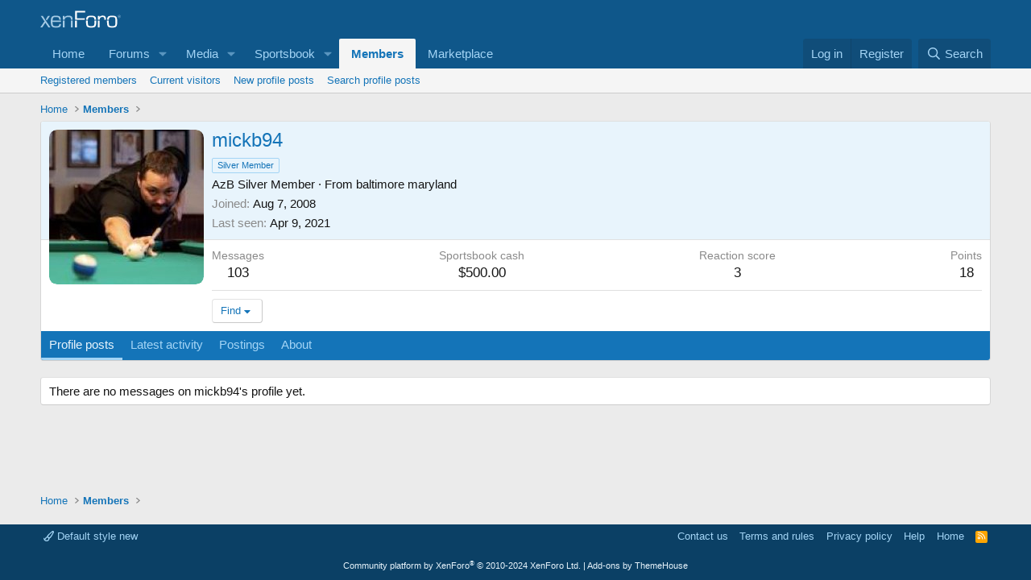

--- FILE ---
content_type: text/html; charset=utf-8
request_url: https://www.google.com/recaptcha/api2/aframe
body_size: 267
content:
<!DOCTYPE HTML><html><head><meta http-equiv="content-type" content="text/html; charset=UTF-8"></head><body><script nonce="7QO4HRXvJhDn1H6r9aubew">/** Anti-fraud and anti-abuse applications only. See google.com/recaptcha */ try{var clients={'sodar':'https://pagead2.googlesyndication.com/pagead/sodar?'};window.addEventListener("message",function(a){try{if(a.source===window.parent){var b=JSON.parse(a.data);var c=clients[b['id']];if(c){var d=document.createElement('img');d.src=c+b['params']+'&rc='+(localStorage.getItem("rc::a")?sessionStorage.getItem("rc::b"):"");window.document.body.appendChild(d);sessionStorage.setItem("rc::e",parseInt(sessionStorage.getItem("rc::e")||0)+1);localStorage.setItem("rc::h",'1769599912509');}}}catch(b){}});window.parent.postMessage("_grecaptcha_ready", "*");}catch(b){}</script></body></html>